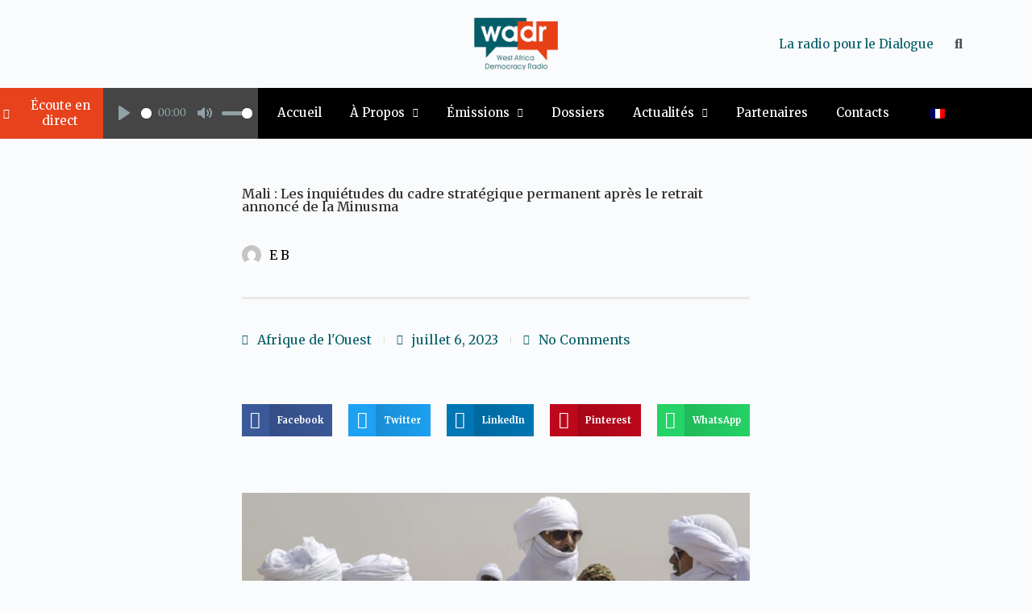

--- FILE ---
content_type: application/x-javascript
request_url: https://wadr.org/wp-content/plugins/html5-audio-player/js/inline-player.js?ver=2.1.12
body_size: 138
content:
document.addEventListener("DOMContentLoaded", function () {
  jQuery("body").delegate("#h5ap_shortcode_button", "click", function () {
    var tnc_file_uploader = wp
      .media({
        title: "Upload File",
        button: {
          text: "Insert",
        },
        library: { type: "audio" },
        multiple: false,
      })
      .on("select", function () {
        var attachment = tnc_file_uploader.state().get("selection").first().toJSON();
        wp.media.editor.insert('[h5ap_inline_player src="' + attachment?.url + '"]');
      })
      .open();
  });

  const inlinePlayers = document.querySelectorAll(".h5ap_inline_player");
  if (inlinePlayers) {
    Object.values(inlinePlayers).map((playerWrapper) => {
      const player = playerWrapper.querySelector("audio");
      const playBtn = playerWrapper.querySelector(".dashicons-controls-play");
      const pauseBtn = playerWrapper.querySelector(".dashicons-controls-pause");
      playBtn.onclick = function () {
        player.play();
      };
      pauseBtn.onclick = function () {
        player.pause();
      };

      player.addEventListener("play", function () {
        playBtn.style.display = "none";
        pauseBtn.style.display = "inline-block";
        // playerWrapper.classList.remove("paused");
        // playerWrapper.classList.add("playing");
      });
      player.addEventListener("pause", function () {
        // playerWrapper.classList.add("paused");
        // playerWrapper.classList.remove("playing");
        pauseBtn.style.display = "none";
        playBtn.style.display = "inline-block";
      });
    });
  }
});
